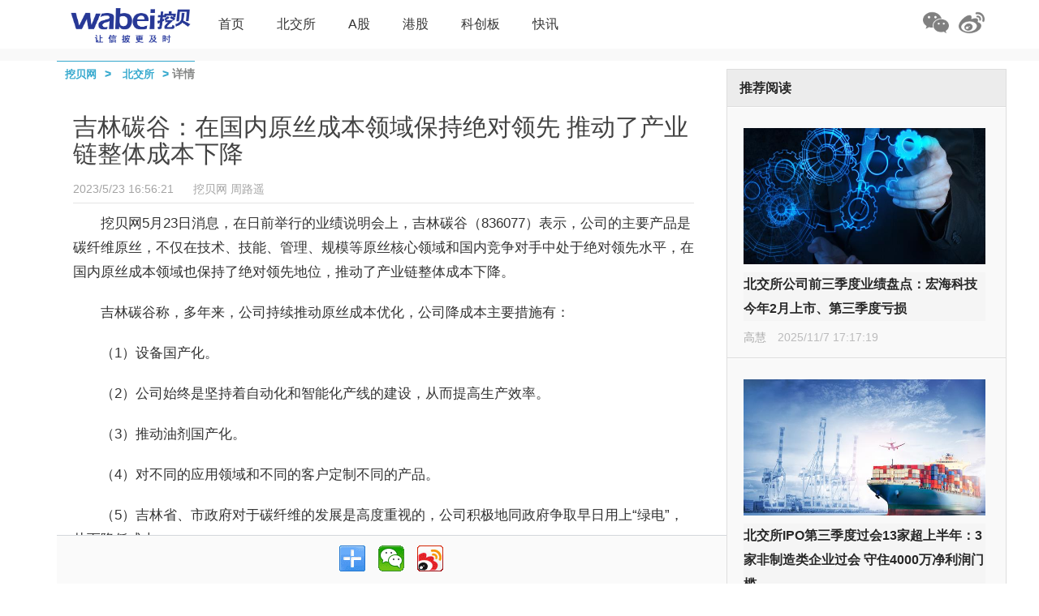

--- FILE ---
content_type: text/html; charset=utf-8
request_url: http://www.wabei.cn/Home/News/277194
body_size: 10614
content:
<!DOCTYPE html>
<html style="font-size:20px;">

<head>
    <meta charset="UTF-8">
    <title>吉林碳谷：在国内原丝成本领域保持绝对领先 推动了产业链整体成本下降</title>
    <meta name="keywords" content="A股,新三板,科创板,港股,IPO,上市公司,新三板研究院" />
    <meta name="description" content="是一家专注上市公司互联网信披的财经媒体，聚焦A股、新三板、科创板、港股等资本市场的信息传递。" />
    <link rel="shortcut icon" type="image/x-icon" href="https://files.wabei.cn/web/img/content/pageIcon.png" media="screen" />
    <!--integrity="sha384-BVYiiSIFeK1dGmJRAkycuHAHRg32OmUcww7on3RYdg4Va+PmSTsz/K68vbdEjh4u"-->
    <link rel="stylesheet" href="https://files.wabei.cn/bootstrap/bootstrap.min.css?math=2023041905" crossorigin="anonymous">
    <script src="https://files.wabei.cn/commen/Scripts/jquery-1.10.2.min.js"></script>
    <link href="/Content/css/index.css?math=20220106" rel="stylesheet" />
    <link rel="stylesheet" href="//at.alicdn.com/t/font_571153_lksm4xbdeb.css">
    <link href="/Content/page.css?math=20220106" rel="stylesheet" />
    <link href="/Content/css/about-us.css?math=20220106" rel="stylesheet" />
	<script async src="https://www.googletagmanager.com/gtag/js?id=G-RXCP63PGD2"></script>
	<script>
		window.dataLayer = window.dataLayer || [];
		function gtag(){dataLayer.push(arguments);}
		gtag('js', new Date());
		
		gtag('config', 'G-RXCP63PGD2');
	</script>
</head>
<body>
    <!--公共头部开始-->
    <header class="header">
        <div class="focusWeixin">
            <i class="closeFocus">×</i>
            <p>扫码关注微信公众号</p>
            <img src="https://files.wabei.cn/web/img/content/qr.png" />
        </div>
        <div>
            <h2>
                <a id="home_logo" href="/"><img src="https://files.wabei.cn/web/img/content/logo.png" alt="" style="height:45px;margin-left:30px" /></a>
            </h2>
            <div id="menuDiv">

                <ul id="menu">
                    <li >
                        <a href="/">首页</a>
                    </li>
                    <li >
                        <a href="/company">北交所</a>
                    </li>
                    <li >
                        <a href="/a">A股</a>
                    </li>
                    <li >
                        <a href="/hk">港股</a>
                    </li>

                    <li >
                        <a href="/kcb">科创板</a>
                    </li>
                    <li >
                        <a href="/kx">快讯</a>
                    </li>
                    
                    



                    
                </ul>
            </div>

            <span class="hidden-lg rightSlide rightSlide2"><i style="font-style: normal;font-size: 1.2rem;color: #333333;">></i></span>
            <div class="search-input hides">
                
                <i class="iconfont icon-delete"></i>
                <i class="iconfont icon-sousuo"></i>
                <button type="submit"></button>
            </div>
            <div class="share_type bdsharebuttonbox bdshare-button-style0-32" data-bd-bind="1539157354118">

                
                <a class="bds_tsina visible-lg-inline-block" data-cmd="tsina" title="分享到新浪微博 "></a>
                <a class="bds_weixin bds_weixin2 visible-lg-inline-block" title="关注微信公众号 "></a>
            </div>
        </div>
    </header>
    <div class="container body-content">
        

<head>
    <style type="text/css">
        .divCfo {
            height: 236px;
            background-color: #fafafa;
            padding: 22px;
            font-family: 'Microsoft YaHei';
        }

        .hl {
            float: left;
            width: calc(80% - 15px);
        }

        .cfoHead {
            font-size: 1rem;
            color: #333333;
            font-weight: 600;
        }

            .cfoHead span {
                font-size: 1rem;
                color: #337ab7;
                font-weight: 600;
            }

        .cfoContent {
            font-size: 0.85rem;
            color: #333333;
            margin-bottom: 36px;
            margin-top: 36px;
        }

        .hr {
            float: right;
            /*width: calc(20% - 5px);*/
            margin-left: .5rem;
            padding: 4px 0;
        }

            .hr img {
                width: 128px;
                height: 128px;
            }

        .wechar {
            font-size: 1rem;
            margin-bottom: 38px;
            width: 128px;
        }

            .wechar span {
                font-size: 1rem;
                color: #337ab7;
                font-weight: bold;
            }
    </style>
    <script type="text/javascript">
        $(function () {
            var stockCode = "";
            if (stockCode) {
                $.ajax({
                    url: "https://api.cfo.wabei.cn/sme/candidates/voting_simple_info?companyCode="+stockCode,  //调用AJAX方法"device_id":"2222","device_name":"华为mate10" ,4657760831832305034
                    type: "GET",
                    async: false,
                    dataType: "json",
                    contentType: "application/json",
                    success: function (data) {
                        var r = data.data
                        if (data.code === 0) {
                            if (r.valid == true) {
                                $("#cfoName").text(r.name);
                                $("#cfoScore").text(r.score);
                                $("#CfoVotesCount").text(r.votesCount);
                            } else {
                                 $(".divCfo").hide();
                            }
                         }else{
						    $(".divCfo").hide();
						 }
                    },
                    error: function (XMLHttpRequest, textStatus, errorThrown) {
                        $(".divCfo").hide();
                    }
                });
            } else {
                $(".divCfo").hide();
            }
            var classId = "1";
            switch(classId) {
                case "1":
                    $("#a_class").attr("href", "/company");
                    break;
                case "2":
                    $("#a_class").attr("href", "/a");
                    break;
                case "3":
                    $("#a_class").attr("href", "/hk");
                    break;
                case "4":
                    $("#a_class").attr("href", "/kx");
                    break;
                case "5":
                    $("#a_class").attr("href", "/indus");
                    break;
                case "6":
                    $("#a_class").attr("href", "/");
                    break;
                case "7":
                    $("#a_class").attr("href", "/ipo");
                    break;
                case "8":
                    $("#a_class").attr("href", "/zrz");
                    break;
                case "9":
                    $("#a_class").attr("href", "/zt");
                    break;
                case "10":
                    $("#a_class").attr("href", "/kcb");
                    break;
                default:
                    $("#a_class").attr("href", "/");
                    break;
            }
        })
    </script>
</head>
<!--主体内容开始-->
<div class="main">
    <section class="main_content clearfix">
        <div class="clearfix">
            <div class="leftContent xiangqing">
                <!--IPO标题开始-->
                <div class="part ipo-title">
                    <i></i>
                    <p>
                        <a href="/">挖贝网</a>>
                        <a href="" id="a_class">北交所</a>>
                        <i>详情</i>
                    </p>
                </div>
                <!--详情文章开始-->
                <div class="subject">
                    <h1>吉林碳谷：在国内原丝成本领域保持绝对领先 推动了产业链整体成本下降</h1>
                    <div class="attr"><span class="time">2023/5/23 16:56:21</span> &nbsp;&nbsp;&nbsp;&nbsp; <span class="source">挖贝网</span> <span class="author">周路遥</span></div>
                    <div class="subject-content">
                        <p style="text-indent: 2em; text-align: left;">挖贝网5月23日消息，在日前举行的业绩说明会上，吉林碳谷（836077）表示，公司的主要产品是碳纤维原丝，不仅在技术、技能、管理、规模等原丝核心领域和国内竞争对手中处于绝对领先水平，在国内原丝成本领域也保持了绝对领先地位，推动了产业链整体成本下降。</p><p style="text-indent: 2em; text-align: left;">吉林碳谷称，多年来，公司持续推动原丝成本优化，公司降成本主要措施有：</p><p style="text-indent: 2em; text-align: left;">（1）设备国产化。</p><p style="text-indent: 2em; text-align: left;">（2）公司始终是坚持着自动化和智能化产线的建设，从而提高生产效率。</p><p style="text-indent: 2em; text-align: left;">（3）推动油剂国产化。</p><p style="text-indent: 2em; text-align: left;">（4）对不同的应用领域和不同的客户定制不同的产品。</p><p style="text-indent: 2em; text-align: left;">（5）吉林省、市政府对于碳纤维的发展是高度重视的，公司积极地同政府争取早日用上“绿电”，从而降低成本。</p><p style="text-indent: 2em; text-align: left;">（6）公司通过优化工艺生产线，提升工艺技术，不断创新降低公司生产成本。</p><p style="text-indent: 2em; text-align: left;">以下为本次业绩说明会的主要内容：</p><p style="margin-left: 24px; text-indent: 2em; text-align: left;">1、 大丝束碳纤维降价对原丝均价有什么影响？</p><p style="text-indent: 2em; text-align: left;">回复：目前下游企业竞争激烈，将这种竞争也会影响上游的这种情况很正常， 也是一种市场规律。随着这个生产技术、加工技术不断创新，碳纤维产业链成本 与价格会持续的降低，但会有个底线。公司在碳纤维原丝大丝束领域占主导地位， 客户高度认可，专利技术也是最适合生产大丝束的，技术壁垒高，占有绝对优势。</p><p style="margin-left: 24px; text-indent: 2em; text-align: left;">2、 全系列产品都能稳定大规模生产的原因是什么？</p><p style="text-indent: 2em; text-align: left;">回复：公司的主要产品是碳纤维原丝，在技术、技能、管理、规模等原丝核 心领域和国内竞争对手中处于绝对领先水平。</p><p style="text-indent: 2em; text-align: left;">3、某些机构预测，未来两年大丝束扩产比较大，竞争或加剧，售价面临下 行压力，请问管理层是否对未来市场环境做过这类预判？</p><p style="text-indent: 2em; text-align: left;">回复：公司是高度关注整个行业及终端应用情况，对长期、短期情况会及时 制定相关应对方案。</p><p style="margin-left: 24px; text-indent: 2em; text-align: left;">4、 公司的成本控制措施有哪些？如何降低生产成本，提高盈利能力？</p><p style="text-indent: 2em; text-align: left;">回复：多年来，公司持续推动原丝成本优化，在国内原丝成本领域保持了绝 对领先地位，推动了产业链整体成本得下降。公司降成本主要措施有（1）设备国产化。（2）公司始终是坚持着自动化和 智能化产线的建设，从而提高生产效率。（3）推动油剂国产化。（4）对不同的 应用领域和不同的客户定制不同的产品。（5）吉林省、市政府对于碳纤维的发 展是高度重视的，公司积极地同政府争取早日用上“绿电”，从而降低成本。（6） 公司通过优化工艺生产线，提升工艺技术，不断创新降低公司生产成本。</p><p style="margin-left: 24px; text-indent: 2em; text-align: left;">5、 公司的销售渠道和分销网络是怎样的？有没有拓展计划？</p><p style="text-indent: 2em; text-align: left;">回复：公司销售碳纤维原丝，主要以直销方式进行销售。公司产品碳纤维原 丝属于技术含量较高的产品，产品进入客户供应链系统需要经过多轮自身技术、 生产销售论证和带量试验、客户生产线调试等多个环节，与客户的粘性较强，故 公司拥有优质稳定的客户，并在此基础上不断拓宽客户群体。</p><p style="margin-left: 24px; text-indent: 2em; text-align: left;">6、 公司的发展战略是什么？五年、十年规划有哪些具体内容？</p><p style="text-indent: 2em; text-align: left;">回复：未来几年，公司秉承着“大小丝束齐发展”，在碳纤维原丝领域实现 全牌号及全规格的发展方向，持续增强企业可持续发展能力，推动国内碳纤维产业链各领域的整合与合作，将自身竞争标杆定位于比肩国际一流公司，打造具有全球竞争力的世界一流碳纤维企业，为实现我国碳纤维领域高水平科技自立自强贡献更大力量、创造新的辉煌。</p><p style="margin-left: 24px; text-indent: 2em; text-align: left;">7、 公司在大丝束领域的竞争优势是什么？</p><p style="text-indent: 2em; text-align: left;">回复：公司作为国内碳纤维原丝的主要供应商，在碳纤维产业链上具有战略 地位，形成了较为稳固的技术、产品、成本与市场等方面的竞争优势。</p><p style="margin-left: 24px; text-indent: 2em; text-align: left;">8、 请问针对近期公司股价波动，公司将如何应对，是否影响公司定增？</p><p style="text-indent: 2em; text-align: left;">回复：公司定增已经取得证监会注册批复，后续进展公司将及时进行信息披 露，请关注公司公告。公司会高度关注公司的股价，积极与市场交流。</p><p style="margin-left: 24px; text-indent: 2em; text-align: left;">9、 公司的未来发展前景如何？有哪些风险和挑战需要面对？</p><p style="text-indent: 2em; text-align: left;">回复：未来几年，公司将秉承着“大小丝束齐发展”，在碳纤维原丝领域实 现全牌号及全规格的发展方向，持续增强企业可持续发展能力，推动国内碳纤维 产业链各领域的整合与合作，将自身竞争标杆定位于比肩国际一流公司，打造具 有全球竞争力的世界一流碳纤维企业，为实现我国碳纤维领域高水平科技自立自 强贡献更大力量、创造新的辉煌。公司面对的风险与挑战主要是未来参与国际竞 争，与国际一流公司竞争因资金、经验差距所导致相关风险。</p><p style="text-indent: 2em; text-align: left;">10、公司的产品品类有哪些？</p><p style="text-indent: 2em; text-align: left;">回复：公司产品覆盖了从碳纤维原丝小丝束到大丝束的全系列产品。</p><p style="margin-left: 30px; text-indent: 2em; text-align: left;">11、 请问公司产品成本距离腈纶还有多大差距。</p><p style="text-indent: 2em; text-align: left;">回复：公司通过多年的努力目前原丝成本较公司成立之初，有了大幅降低， 尤其是在大丝束领域具有绝对的成本优势，未来公司会在持续创新方面加大力 气，努力降低生产成本。</p><p style="margin-left: 30px; text-indent: 2em; text-align: left;">12、 请问公司上半年在手合同充足吗？产能利用率如何？</p><p style="text-indent: 2em; text-align: left;">回复：2023 年大中小丝束在手订单已经达到 10 万吨，根据历史数据，实际 销售量不会有大的波动。公司基本实现产销平衡。</p><p style="text-indent: 2em; text-align: left;">13、公司的毛利率从 2021 年的 40.7%下降到 23 年 Q1 的 36.2%，请问公司 毛利率往后是否还会继续下降，还是说能稳定在这个水平？</p><p style="text-indent: 2em; text-align: left;">回复：随着公司产能的释放，产品结构调整，毛利率会有所波动。公司大丝 束产能不断投放，大丝束产品销售占比不断提升，公司小丝束产品毛利率水平高于大丝束产品。</p><p style="text-indent: 2em; text-align: left;">14、公司对于管理团队及其核心人员的激励政策是怎么计划的？如何确保 团队的稳定性、积极性、创造性？</p><p style="text-indent: 2em; text-align: left;">回复：公司持续关注员工与管理层的激励，持续积极推动符合公司发展阶段、 符合国资与证券监管规定的相关激励约束措施的实施，请持续关注公司信息披 露，谢谢。</p><p style="margin-left: 30px; text-indent: 2em; text-align: left;">15、 定增价格是多少？</p><p style="text-indent: 2em; text-align: left;">回复：目前公司已经取得了证监会注册批复，公司会按照市场情况和资金需 求选择一个恰当的时机来启动发行，有利于公司发展，更好地推动公司市场价值 的不断提升，请持续关注公司信息披露。</p>
                    </div>
                </div>
                <div class="model-tags">
                            <a class="tag" onclick="javascript:void(0)" title="吉林碳谷">吉林碳谷</a>

                </div>
                <div class="model-share">
                    <dl class="model-share-inner">
                        <dt>分享到</dt>
                        <dd>
                            <a href="javascript:void(0)" title="分享到微信" class="item item-wx"><i class="icon-share icon-share-wx"></i></a>
                            <a href="javascript:void(0)" title="分享到微博" class="item item-wx"><i class="icon-share icon-share-wb"></i></a>
                        </dd>
                    </dl>
                    <div class="bdsharebuttonbox bdshare-button-style0-32" data-bd-bind="1539157354118">
                        <a href="#" class="bds_more" data-cmd="more"></a>
                        <a href="#" class="bds_weixin" data-cmd="weixin" title="分享到微信" style="background-position: 0 -1612px"></a>
                        <a href="#" class="bds_tsina" data-cmd="tsina" title="分享到新浪微博"></a>
                    </div>
                </div>
                

                <!--详情文章结束-->
                <div class="bottomContent xiangguan">
                    <p>相关阅读</p>
                    <ul class="clearfix">
                            <li>

                                <a href="/Home/News/350703">北交所股票一周涨幅榜：6股涨幅超20% 科马材料上涨371.27%</a>
                            </li>
                            <li>

                                <a href="/Home/News/350702">北交所股票一周成交量TOP50：流金科技、安达科技等6股周成交量超1亿股</a>
                            </li>
                            <li>

                                <a href="/Home/News/350700">中科仪北交所IPO过会：以真空技术之盾，守护中国半导体供应链自主安全</a>
                            </li>
                            <li>

                                <a href="/Home/News/350698">五新隧装获中信证券等23家机构调研：两家收购标的公司在手订单规模可观</a>
                            </li>
                            <li>

                                <a href="/Home/News/350669">华光源海：港产联动+多式联运协同+数字化赋能三大核心路径协同发力 承接政策红利 </a>
                            </li>
                            <li>

                                <a href="/Home/News/350667">恒兴股份IPO：财信证券保荐承销费约达3941万，保代冯海轩13年未保荐IPO，保代肖陆平无保荐经验</a>
                            </li>
                            <li>

                                <a href="/Home/News/350649">北交所首份2025年业绩预告出炉！林泰新材预计去年盈利超1.33亿元，同比增幅超64.48%</a>
                            </li>
                            <li>

                                <a href="/Home/News/350643">2025年我国货物贸易进出口总值超45万亿元 华光源海运力升级+数字化建设双驱动</a>
                            </li>
                            <li>

                                <a href="/Home/News/350627">维琪科技北交所IPO：国信证券保代楼瑜保荐上市企业近两年利润下滑75%，保代郑桂斌无保荐经验</a>
                            </li>
                            <li>

                                <a href="/Home/News/350590">华光源海上市三年高度重视市值管理：每年都有具体措施 去年实控人第二次延长限售</a>
                            </li>
                    </ul>
                </div>
            </div>
            <div class="rightContent visible-lg">
                <!--推荐阅读-->
                <div class="part tuijian">
                    <i></i>
                    <p>推荐阅读</p>
                    <ul>
                            <li>

                                    <a href="/Home/News/349397" target="_blank">
                                        <img src="https://files.wabei.cn/web/img//Files/bce815bb-d1c8-42c5-92bc-61e97a73abfa/605x300.jpg" alt="" />
                                    </a>
                                <a href="/Home/News/349397" target="_blank"><p class="news-title">北交所公司前三季度业绩盘点：宏海科技今年2月上市、第三季度亏损</p></a>
                                <a href="/Home/News/349397" target="_blank">
                                    <span class="author">高慧</span>
                                    <span class="title-time">2025/11/7 17:17:19</span>
                                </a>
                            </li>
                            <li>

                                    <a href="/Home/News/348705" target="_blank">
                                        <img src="https://files.wabei.cn/web/img//Files/9e835a86-47ae-4fa1-9294-c9d3b78c2e30/605x300.jpg" alt="" />
                                    </a>
                                <a href="/Home/News/348705" target="_blank"><p class="news-title">北交所IPO第三季度过会13家超上半年：3家非制造类企业过会 守住4000万净利润门槛</p></a>
                                <a href="/Home/News/348705" target="_blank">
                                    <span class="author">高慧</span>
                                    <span class="title-time">2025/10/10 19:43:24</span>
                                </a>
                            </li>
                            <li>

                                    <a href="/Home/News/346995" target="_blank">
                                        <img src="https://files.wabei.cn/web/img//Files/5227767a-3c74-40f5-a25d-2f6d9bdc6955/605x300.jpg" alt="" />
                                    </a>
                                <a href="/Home/News/346995" target="_blank"><p class="news-title">北交所6月新受理企业净利润均值9566万元：3家为批发零售企业 大券商成为保荐主力军</p></a>
                                <a href="/Home/News/346995" target="_blank">
                                    <span class="author">高慧</span>
                                    <span class="title-time">2025/7/7 19:26:28</span>
                                </a>
                            </li>
                    </ul>
                </div>

                <!--快讯-->
                <div class="part kuaixun">
                    <i></i>
                    <p>
                        <span>
                            快讯
                        </span>
                        <a href="/kx">更多</a>
                    </p>
                    <ul>
                            <li>

                                <i class="dot"></i>
                                <span class="time">07-09 13:16</span>
                                <span class="sep">|</span>
                                <a href="/Home/News/347029" target="_blank">三重焕新，启航未来——Pivotal中文品牌发布暨乔迁新址、新官网上线</a>
                            </li>
                            <li>

                                <i class="dot"></i>
                                <span class="time">04-10 11:21</span>
                                <span class="sep">|</span>
                                <a href="/Home/News/344939" target="_blank">为“首发经济”注入创新动力，CMEF见证宽腾医学影像技术革新</a>
                            </li>
                            <li>

                                <i class="dot"></i>
                                <span class="time">02-20 18:53</span>
                                <span class="sep">|</span>
                                <a href="/Home/News/343348" target="_blank">手机也要上HBM芯片？三星计划推出移动版HBM，预计首款产品2028年上市</a>
                            </li>
                            <li>

                                <i class="dot"></i>
                                <span class="time">12-30 16:40</span>
                                <span class="sep">|</span>
                                <a href="/Home/News/342622" target="_blank">国产首款DDR5内存问世！价格战开启，复制长江存储击败三星路径！</a>
                            </li>
                            <li>

                                <i class="dot"></i>
                                <span class="time">12-30 16:36</span>
                                <span class="sep">|</span>
                                <a href="/Home/News/342620" target="_blank">华为手机回归第一年：全年销量或超4000万台 有望凭借Mate 70在高端市场击败苹果 </a>
                            </li>
                            <li>

                                <i class="dot"></i>
                                <span class="time">11-26 18:19</span>
                                <span class="sep">|</span>
                                <a href="/Home/News/342091" target="_blank">众兴菌业拟与涟水县人民政府签订《招商引资合同书》 拟投资设立涟水食用菌产业园项目</a>
                            </li>
                            <li>

                                <i class="dot"></i>
                                <span class="time">11-26 18:16</span>
                                <span class="sep">|</span>
                                <a href="/Home/News/342090" target="_blank">美芝股份中选vivo全球AI研发中心-精装工程采购项目（标段二）</a>
                            </li>
                            <li>

                                <i class="dot"></i>
                                <span class="time">11-26 18:14</span>
                                <span class="sep">|</span>
                                <a href="/Home/News/342089" target="_blank">健之佳拟用不超1亿回购公司股份 维护公司价值及股东权益</a>
                            </li>
                            <li>

                                <i class="dot"></i>
                                <span class="time">11-26 09:53</span>
                                <span class="sep">|</span>
                                <a href="/Home/News/342081" target="_blank">格灵深瞳收购深圳市国科亿道科技有限公司部分股权并增资5000万</a>
                            </li>
                            <li>

                                <i class="dot"></i>
                                <span class="time">11-26 09:37</span>
                                <span class="sep">|</span>
                                <a href="/Home/News/342080" target="_blank">炜冈科技拟以1.49亿购买衡所华威9.33%股权 华海诚科拟发行可转债收购炜冈科技所持衡所华威股权</a>
                            </li>
                    </ul>
                </div>
                <!--专题-->
                <div class="part zhuanti">
                    <i></i>
                    <p>
                        <span>
                            专题
                        </span>
                        <a href="/zt">更多</a>
                    </p>
                    <ul>
                            <li>

                                <a href="https://www.wabei.cn/zt/2024/" target="_blank">金阳对话          </a>
                            </li>
                            <li>

                                <a href="http://www.wabei.cn/zt/2023/" target="_blank">第七届挖贝北交所&#183;新三板领军企业年会</a>
                            </li>
                    </ul>
                </div>
            </div>
        </div>
        <input type="hidden" id="hid_desc" value="吉林碳谷表示，公司的主要产品是碳纤维原丝不仅在技术、技能、管理、规模等原丝核心领域和国内竞争对手中处于绝对领先水平，在国内原丝成本领域也保持了绝对领先地位，推动了产业链整体成本下降。" />
        <!--相关阅读开始-->
        <!--相关阅读结束-->
    </section>
</div>

    </div>
    <!--跳转页面-->
    <div class="modal fade" id="myModal" tabindex="-1" role="dialog" aria-labelledby="myModalLabel">
        <div class="modal-dialog" role="document">
            <div class="modal-content">
                <div class="modal-body" id="modal-body">
                    <span style="color:black">将在<span id="totalSecond">3</span>秒后回到首页</span>
                </div>

            </div>
        </div>
    </div>
    <!--公共底部-->
    <footer class="footer footer-index ">
        <div class="footer-top ">
            <div class="wrapper ">
                <dl>
                    <dt>友情链接</dt>
                </dl>
                <p class="align-justify ">
                    <a href="http://finance.ce.cn/ " target="_blank ">中国经济网</a>
                    <a href="http://www.eastmoney.com/ " target="_blank ">东方财富网</a>
                    <a href="http://tech.sina.com.cn/internet/ " target="_blank ">新浪科技</a>
                    <a href="http://fortune.chinanews.com/ " target="_blank ">中新网金融</a>
                    <a href="http://www.xinhuanet.com/it/index.htm " target="_blank ">新华IT</a>
                    <a href="http://it.people.com.cn/GB/index.html " target="_blank ">人民IT</a>
                    <a href="http://www.ebrun.com/ " target="_blank ">亿邦动力</a>
                    <a href="http://www.kejixun.com/ " target="_blank ">科技讯</a>
                    <a href="http://digi.163.com/ " target="_blank ">网易数码</a>
                    
                </p>
            </div>
        </div>
        <div class="footer-common ">
            <div class="wrapper ">
                <p>
                    <a href="/Home/Aboutus">关于我们</a><i class="sep ">┊</i>
                    <a href="/Home/Contacts">联系我们</a><i class="sep ">┊</i>
                    <a href="/Home/Links">友情链接</a><i class="sep ">┊</i>
                    <a href="/Home/Joinus">加入我们</a><i class="sep ">┊</i>
                    <!--<a href="http://info.wabei.cn/ ">新三板公告</a><i class="sep ">┊</i>-->
                    <a href="/roll/index.html">实时更新</a><i class="sep ">┊</i>
                    <a href="/roll/index.html">原创报道</a>
                </p>
                <p>WaBei.CN &#169; 2007-2026 <a href="https://beian.miit.gov.cn/#/Integrated/index" target="_blank">京ICP备11034405号-2</a> 京公网安备110105010276 </p>
                <p>挖贝网专注于新三板、A股和港股报道</p>
            </div>
        </div>
    </footer>
    <!--公共回到顶部效果-->
    <div id="go-top-root ">
        <div class="ant-back-top ">
            <div class="ant-back-top-content " style="display:none; ">
                <i class="iconfont icon-ictotop ">
                </i>
            </div>
        </div>
    </div>
    <!--integrity="sha384-Tc5IQib027qvyjSMfHjOMaLkfuWVxZxUPnCJA7l2mCWNIpG9mGCD8wGNIcPD7Txa"-->
    <script type="text/javascript" src="https://res2.wx.qq.com/open/js/jweixin-1.4.0.js"></script>
    <script src="https://files.wabei.cn/bootstrap/bootstrap.min.js?math=2023041905" crossorigin="anonymous"></script>
    <script src="/Scripts/commen.js?math=20220106"></script>
    <script src="https://files.wabei.cn/web/js/jquery.pjax.js"></script>
    <script src="https://files.wabei.cn/web/js/jquery.bxslider.min.js"></script>
    <script type="text/javascript">
        $(function () {
            var nextText = $("#menu li.active").next().find("a").text();
            var nextUrl = $("#menu li.active").next().find("a").attr("href");
            $("#t-next").addClass(nextUrl);
            $("#t-next span").text(nextText);
            if ($("#menu li.active").find("a").text() == "产业") {
                $("#t-next").addClass($("#menu li").first().find("a").attr("href"));
                $("#t-next span").text($("#menu li").first().find("a").text());
            }
            if ($("#menu li.active").find("a").length == 0) {
                $(".pjax-switch").hide();
            } else {
                if ($("#menu li.active").find("a").text() == "首页") {
                    $("#t-prev").addClass($("#menu li").last().find("a").attr("href"));
                    $("#t-prev span").text($("#menu li").last().find("a").text());
                } else {
                    $("#t-prev").addClass($("#menu li.active").prev().find("a").attr("href"));
                    $("#t-prev span").text($("#menu li.active").prev().find("a").text());
                }
            }
            
        });
        var second = parseInt($("#totalSecond").text());
        function redirect() {
            if (second < 1) {
                window.location.href = $("#home_logo").attr("href");
                window.clearInterval(t1);
            } else {
                $("#totalSecond").text(second - 1);
                second = parseInt($("#totalSecond").text());
            }
        }

    </script>	
</body>
</html>


--- FILE ---
content_type: text/css
request_url: http://www.wabei.cn/Content/css/index.css?math=20220106
body_size: 43240
content:
* {
	margin: 0px;
	padding: 0px;
	font-family: "Microsoft YaHei", "PingFang SC", "Helvetica Neue", "Helvetica", "Arial", "Hiragino Sans GB", "WenQuanYi Micro Hei", sans-serif !important;
}

body {
	color: #333;
	font-size: .7rem;
}

ul,
li,
ol {
	list-style: none;
}

h4 {
	font-size: .9rem;
}

#part2,
#part3,
#part4,
#part5 {
	display: none;
}

p,
h1,
h2,
h3,
h4,
h5 {
	margin: 0px;
	padding: 0px;
}

.width50 {
	width: 50%;
}

.color999 {
	color: #919191;
}

.green {
	color: #007900;
	margin-left: .5rem;
}

.red {
	color: #f20000;
	margin-left: .5rem;
}


/*a,
a:hover,
a:active,a:link,a:visited{
	text-decoration: none;
	color: #333;
}*/

a:link,
a:visited {
	color: #333333;
	text-decoration: none
}

.time-line h3:hover,
.sidebar-model-ranklist .list li a:hover {
	color: #273896;
}

.hot-news p>a {
	color: #808080;
	overflow: hidden;
	text-overflow: ellipsis;
	display: -webkit-box;
	-webkit-line-clamp: 3;
	-webkit-box-orient: vertical;
	/*display: block;
	position: relative;
	line-height: 1.4em;
	max-height: 3rem;
	overflow: hidden;*/
}

/*.hot-news p>a::after {
	content: "...";
	font-weight: bold;
	position: absolute;
	top: 1.8rem;
	right: -1px;
}*/

a:hover {
	color: #273896 !important;
	text-decoration: none
}

.fl {
	float: left;
}

.fr {
	float: right;
}

input,
button {
	outline: none;
}

.iconfont {
	font-size: .8rem !important;
}

.shows {
	display: inline-block;
}

.hides {
	display: none;
}

.content {
	overflow: hidden;
}

header h2 {
	margin: 0px;
	padding: 0px;
}

header h2,
header h2 img,
header ul {
	height: 3rem;
	line-height: 3rem;
}

header h2 img {
	height: 2.5rem;
}

header ul {
	margin-bottom: 0px;
	margin-left: 2.5rem;
}

header ul li {
	float: left;
}

header ul,
header h2 {
	display: inline-block;
	vertical-align: middle;
}

header ul li.active a {
	border-bottom: 2px solid #c1252b;
}

header ul li a {
	display: inline-block;
	padding: 0 1rem;
	color: #282828;
	font-size: .8rem;
	height: 3rem;
	line-height: 3rem;
}

header ul li a:hover {
	color: #273896;
}

.share_type {
	display: inline;
	float: right;
	height: 2rem;
	line-height: 3rem;
	vertical-align: baseline;
}

.share_type i {
	font-size: 1.6rem !important;
	cursor: pointer;
	color: #808080;
}

.share_type i.lines {
	cursor: default;
	display: inline-block;
	width: 1px;
	height: 24px;
	background-color: #808080;
	margin: 0 .4rem
}

.share_type i.icon-weibo,
.share_type i.icon-weixin {
	position: absolute;
	left: 0;
	width: 100%;
	display: inline;
}

.header .search-input {
	position: relative;
	height: 1.85rem;
	width: 50%;
	margin-left: 3.5rem;
	vertical-align: bottom;
	margin-bottom: .5rem;
}

.header .search-input input {
	padding: .25rem 2rem .25rem 2rem;
	width: 100%;
	height: 1.85rem;
	border: 1px solid #f9f9f9;
	border-radius: 0.15rem;
	color: #999090;
	font-size: 0.8rem;
}

.header .search-input .iconfont {
	position: absolute;
}

.header .search-input .icon-delete {
	top: 0.5rem;
	right: 1rem;
	cursor: pointer;
}

.header .search-input .icon-sousuo {
	position: absolute;
	top: 0rem;
	font-size: 1.3rem !important;
	left: .5rem;
}

.part,
.sidebar-model-ranklist {
	position: relative;
	font-size: .7rem;
	background-color: #fff;
}

.sidebar-model-ranklist {
	border-left: 1px solid #dedede;
}

.part.tuijian ul>li p {
	border-bottom: none;
	height: auto;
	line-height: 1.5rem;
	word-break: break-all;
	word-wrap: break-word;
	margin-right: 0rem;
	margin-left: 0rem;
	background-color: #f5f5f5;
}

.part.tuijian ul>li p:hover,
.part.tuijian ul>li:hover p {
	background-color: #ffffff;
}

.part p,
.model-title {
	height: 2.3rem;
	line-height: 2.3rem;
	/*margin-top:.8rem;*/
	font-size: .8rem;
	overflow: hidden;
	background-color: #ececec;
	border-bottom: 1px solid #dfdfdf;
}

.model-title h3 {
	font-size: .8rem;
}

.part p>span,
.model-title h3 {
	display: inline-block;
	height: 2.3rem;
	line-height: 2.3rem;
	padding: 0 .5rem;
	/*border-top: 1px solid #36a9ce;*/
	font-size: 16px;
	padding-left: 15px;
	font-weight: 700;
	float: left;
	color: #282828;
	text-shadow: 0 1px 1px #fff;
}


/*.part.tuijian p{
				display: block;
				padding-left: 15px;
				font-weight: 700;
				float: left;
				color: #282828;
				text-shadow: 0 1px 1px #fff;
			}*/

.model-title h3 {
	margin-top: 0rem;
}

.part p>a {
	color: #333;
	float: right;
	cursor: pointer;
	padding: 0 10px;
	font-size: 13px;
}

.part.ipo-title>i {
	position: absolute;
	/*width: 55px;*/
	height: 1px;
	background-color: #36a9ce;
}

.part li {
	/*position: relative;
			line-height: 1.2rem;
			margin-bottom: 8px;
			color: #666;
			margin-bottom: .8rem;
			padding-left: .5rem;*/
	background-color: #f9f9f9;
	padding: 15px 20px;
	border-top: 1px solid #fff;
	border-bottom: 1px solid #dcdcdc;
}

.part li:hover {
	background-color: #fff;
}

.part.tuijian li a {
	display: block;
}

.part li a {
	list-style: 1rem;
	font-size: 14px;
	/*display: block;*/
	color: #333;
	padding-right: 5px;
	padding-top: .5rem;
}

.part li a:hover {
	color: #273896;
}

.part li span {
	color: #aaa;
}

.rightContent .part.kuaixun ul {
	margin-right: 5px;
	margin-left: 1px;
}

.kuaixun li {
	position: relative;
	list-style: none;
	/*margin-bottom: 1rem;*/
	height: auto;
	background-color: #fff !important;
	border-bottom: none !important;
	padding-left: calc(.7rem - 1px) !important;
	padding: 0.5rem 0;
}

.kuaixun ul {
	border-left: 1px solid #f0f0f0;
	margin-left: .3rem;
}

.kuaixun .dot {
	width: .5rem;
	height: .5rem;
	background: #fff;
	border: 1px solid #e0e0e0;
	border-radius: 50%;
	position: absolute;
	top: 0.8rem;
	left: -0.23rem;
}


/*.model-title {
	font-size: .9rem;
	line-height: 1;
	margin-bottom: 20px;
	border-left: 4px solid #f9f9f9;
	padding-left: .9rem;
	color: #2899e4;
	border-left-color: #2899e4;
}

.model-title h3 {
	font-size: .9rem;
	font-weight: normal;
	height: 20px;
	line-height: 20px;
}*/

.news .list {
	font-size: .7rem;
}

.page-list .g-2-1 {
	margin-bottom: 50px;
}

.section-news-list .item-subject {
	padding-top: 23px;
	padding-bottom: 23px;
	border-top: 1px solid #e5e5e5;
}

.section-news-list .item-subject .img {
	float: left;
	margin-right: 23px;
	height: auto;
	overflow: hidden;
}

.section-news-list .item-subject .img img {
	display: block;
	width: 4rem;
}

.section-news-list .item-subject .title a {
	font-size: 1rem;
	line-height: 1;
}

.section-news-list .item-subject .desc {
	font-size: .7rem;
	margin-top: 1rem;
	line-height: 1.1rem;
	color: #878787;
}

.section-news-list .item-subject .attr {
	margin-top: 20px;
}

.section-news-list .item-subject .attr .attr-time {
	color: #0048a7;
	margin-right: 8px;
}

.section-news-list .item-subject .attr .attr-author {
	margin-right: 8px;
}

.section-news-list .item-subject .attr .tag {
	margin-right: 8px;
}

.section-news-list .first {
	border-top: none;
}

.section-news-list-loading a {
	border: 1px solid #f0f0f0;
	display: block;
	height: 58px;
	line-height: 58px;
	text-align: center;
	font-size: .8rem;
	color: #c0c0c0;
}

.section-news-list-loading a:hover {
	border-color: #ccc;
	color: #666;
}

.section-special-category-list h3 {
	line-height: 50px;
	font-size: .8rem;
}

.section-special-category-list ul {
	font-size: 14px;
	line-height: 31px;
	padding-left: 15px;
	border-bottom: 1px solid #e5e5e5;
	padding-bottom: 10px;
	margin-bottom: 10px;
}

.section-special-category-list ul a {
	margin-left: 10px;
}

.page-special-list .item-subject .attr-time {
	font-weight: normal;
}

.sidebar-model {
	margin-bottom: 20px;
}

.sidebar-model .model-title {
	font-size: .9rem;
	line-height: 1;
	margin-bottom: 20px;
	border-left: 4px solid #f9f9f9;
	padding-left: .9rem;
}

.sidebar-model .model-title h3 {
	font-weight: normal;
}

.sidebar-model-timeline {
	font-size: 14px;
}

.sidebar-model-timeline .model-title {
	color: #2899e4;
	border-left-color: #2899e4;
	margin-bottom: 10px;
}

.sidebar-model-timeline .model-content {
	border: 1px solid #e5e5e5;
	*height: 1%;
}

.sidebar-model-timeline .model-content-bar {
	padding-top: 25px;
	padding-bottom: 15px;
	margin-bottom: 20px;
	margin-left: 20px;
	line-height: 20px;
	border-bottom: 1px solid #e5e5e5;
	color: #2899e4;
	font-size: 12px;
}

.sidebar-model-timeline .model-content-bar .refresh-handle {
	display: inline;
	cursor: pointer;
}

.mCSB_scrollTools .mCSB_draggerRail {
	background-color: #fff !important;
}

.mCSB_scrollTools .mCSB_dragger .mCSB_dragger_bar {
	background-color: #ddd !important;
}

.sidebar-model-timeline .model-content-bar .icon-refresh {
	display: block;
	float: left;
	width: 12px;
	height: 12px;
	margin-top: 4px;
	margin-right: 6px;
	background: url(../images/icon-refresh.png) no-repeat 0 0;
}

.sidebar-model-timeline .model-content-bar .icon-refresh {
	display: block;
	float: left;
	width: 12px;
	height: 12px;
	margin-top: 4px;
	margin-right: 6px;
	background: url("../images/icon-refresh.png") no-repeat 0 0;
}

.sidebar-model-timeline .model-content-bar .sep {
	margin: 0 .9rem;
}

.sidebar-model-timeline .model-content-bar .more {
	color: #2899e4;
}

.sidebar-model-timeline .list-scroll {
	height: 390px;
	overflow: hidden;
}

.sidebar-model-timeline .list {
	margin-left: 20px;
	border-left: 1px solid #f0f0f0;
}

.sidebar-model-timeline .list li {
	line-height: 23px;
	padding-left: 23px;
	margin-bottom: 20px;
	position: relative;
}

.sidebar-model-timeline .list .dot {
	width: 8px;
	height: 8px;
	background: #2899e4;
	border-radius: 50%;
	position: absolute;
	top: 8px;
	left: -5px;
}

.sidebar-model-timeline .list .time {
	color: #2899e4;
}

.sidebar-model-timeline .list .sep {
	margin: 0 10px;
}

.sidebar-model-ranklist .model-title {
	color: #2899e4;
	border-left-color: #2899e4;
}

.sidebar-model-ranklist .list {
	font-size: 14px;
	margin-bottom: 0px;
}

.sidebar-model-ranklist .list li {
	border-bottom: 1px solid #dcdcdc;
	height: 36px;
	line-height: 36px;
	padding: 2px 14px;
	display: block;
	background-color: #f9f9f9;
}

.sidebar-model-ranklist .list li:hover {
	background-color: #fff;
}

.sidebar-model-ranklist .list li:last-child {
	border-bottom: none;
}

.sidebar-model-ranklist .list li a {
	color: #000;
	font-size: 13px;
	display: block;
	padding-right: 5px;
	overflow: hidden;
	text-overflow: ellipsis;
	white-space: nowrap;
}

.sidebar-model-ranklist .list .num {
	float: left;
	width: 25px;
	height: 25px;
	margin-right: 9px;
	font-style: normal;
	text-align: center;
	color: #000;
}

.sidebar-model-tags .model-title {
	color: #ff8702;
	border-left-color: #ff8702;
}

.sidebar-model-tags .model-content {
	font-size: 14px;
}

.sidebar-model-tags .model-content a {
	display: block;
	float: left;
	padding: 0 5px;
	line-height: 26px;
	white-space: nowrap;
	margin-right: 10px;
	margin-bottom: 10px;
	color: #fff;
}

.sidebar-model-tags .model-content .s1 {
	background-color: #ff8705;
}

.sidebar-model-tags .model-content .s2 {
	background-color: #79c9ff;
}

.sidebar-model-tags .model-content .s3 {
	background-color: #c6c6c6;
}

.sidebar-model-qr .model-title {
	color: #a3d72f;
	border-left-color: #a3d72f;
}


/*ÃƒÆ’Ã†â€™Ãƒâ€šÃ‚Â¥ÃƒÆ’Ã¢â‚¬Â¹ÃƒÂ¢Ã¢â€šÂ¬Ã‚Â ÃƒÆ’Ã‚Â¢ÃƒÂ¢Ã¢â‚¬Å¡Ã‚Â¬Ãƒâ€šÃ‚Â ÃƒÆ’Ã†â€™Ãƒâ€šÃ‚Â¤ÃƒÆ’Ã¢â‚¬Å¡Ãƒâ€šÃ‚ÂºÃƒÆ’Ã¢â‚¬Å¡Ãƒâ€šÃ‚Â«ÃƒÆ’Ã†â€™Ãƒâ€šÃ‚Â¦ÃƒÆ’Ã¢â‚¬Å¡Ãƒâ€šÃ‚Â ÃƒÆ’Ã¢â‚¬Å¡Ãƒâ€šÃ‚Â·ÃƒÆ’Ã†â€™Ãƒâ€šÃ‚Â¥ÃƒÆ’Ã¢â‚¬Å¡Ãƒâ€šÃ‚Â¼ÃƒÆ’Ã¢â‚¬Å¡Ãƒâ€šÃ‚ÂÃƒÆ’Ã†â€™Ãƒâ€šÃ‚Â§ÃƒÆ’Ã¢â‚¬Å¡Ãƒâ€šÃ‚Â»ÃƒÆ’Ã‚Â¢ÃƒÂ¢Ã¢â‚¬Å¡Ã‚Â¬Ãƒâ€¦Ã¢â‚¬Å“ÃƒÆ’Ã†â€™Ãƒâ€šÃ‚Â¦ÃƒÆ’Ã¢â‚¬Å¡Ãƒâ€šÃ‚ÂÃƒÆ’Ã¢â‚¬Â¦Ãƒâ€šÃ‚Â¸*/


/*	/*	/*	/*	/*
				.subject {
					margin-top: 1.5rem;
				}
				*/

.subject h1 {
	font-size: 1.5rem;
	color: #434343;
	padding: 1rem 0;
}

.subject .attr {
	line-height: 1;
	padding-bottom: .5rem;
	border-bottom: 1px solid #e5e5e5;
	color: #a4a4a4;
	font-size: .7rem;
	margin-bottom: .5rem;
}

.subject p {
	font-size: 0.85rem;
	line-height: 1.8;
	/*  text-indent: 2em;*/
	margin-bottom: 1rem;
}

.subject .subject-content a {
	color: #2899e4;
}

.subject .subject-content img {
	max-width: 100%;
	height: auto;
	margin-left: -2em;
    display: block;
    margin: 0 auto;
}

.subject .subject-content table {
	width: 100%;
}

.model-share {
	width: 100%;
	height: 3rem;
	text-align: center;
	line-height: 3rem;
	margin: 1rem auto 0;
	position: relative;
	/*border-top: 1px solid #f9f9f9;*/
	background-color: #fafafa;
}

.model-share .bdsharebuttonbox {
	text-align: center;
	height: 3.5rem;
	line-height: 3.5rem;
}

.model-share-inner {
	display: none;
	padding-top: 20px;
	float: right;
	line-height: 28px;
	color: #7a7a7a;
}

.model-share .model-share-inner dt {
	padding-right: 5px;
}

.model-share .model-share-inner dt,
.model-share .model-share-inner dd {
	display: inline;
}

.model-share .icon-share {
	display: inline-block;
	width: 28px;
	height: 28px;
	background: url("../images/icon-share.png") no-repeat 0 0;
	opacity: .8;
	vertical-align: middle;
	margin-left: 3px;
}

.model-share .icon-share:hover {
	opacity: 1;
}

.model-share .icon-share-wb {
	background: url("../images/icon-share.png") no-repeat -38px 0;
}

.model-share .icon-share {
	*display: inline;
}

.model-tags .tag {
	display: inline-block;
	height: 1.7rem;
	line-height: 1.7rem;
	white-space: nowrap;
	margin-right: .5rem;
	border-radius: 3px;
}

.model-tags .tag:hover {
	color: #ef7d36;
	border-color: #ef7d36;
	text-decoration: none;
}

.model-recomments-title {
	margin-top: 50px;
	height: 40px;
}

.model-recomments-title h3 {
	font-size: .9rem;
}

.model-link-news {
	height: 40px;
}

.model-link-news a {
	font-size: 12px;
	color: #898989;
	display: block;
}

.model-link-news .prev {
	float: left;
}

.model-link-news .next {
	float: right;
	width: 380px;
}

.model-recomments-list {
	*zoom: 1;
	overflow: hidden;
}

.model-recomments-list ul {
	float: right;
	width: 360px;
}

.model-recomments-list .left {
	float: left;
}

.model-recomments-list li {
	font-size: 14px;
	line-height: 32px;
	color: #898989;
	height: 32px;
	overflow: hidden;
	white-space: nowrap;
	text-overflow: ellipsis;
}

.model-recomments-list li a {
	color: #898989;
	padding-left: 10px;
}

.model-comments {
	margin-top: 20px;
}

.model-comments #SOHUCS #SOHU_MAIN .section-title-w .join-wrap-w .wrap-name-w {
	font-weight: bold;
	font-size: .9rem;
	padding-right: 8px;
}

.subject {
	padding: 0 1rem;
}

.bdshare-button-style0-32 a {
	float: inherit !important;
	display: inline-block;
	margin: .6rem .6rem .3rem 0 !important;
}

.model-share.fixed {
	position: fixed;
	bottom: 0;
	width: 835px;
	border-top: 1px solid #d3d7db;
}

.xiangqingMain .main_content {
	width: 1170px;
	margin: 0 auto;
}

.xiangqingMain .subject {
	background-color: #f9f9f9;
}


/*ÃƒÆ’Ã†â€™Ãƒâ€šÃ‚Â¨ÃƒÆ’Ã¢â‚¬Å¡Ãƒâ€šÃ‚Â½ÃƒÆ’Ã¢â‚¬Å¡Ãƒâ€šÃ‚Â®ÃƒÆ’Ã†â€™Ãƒâ€šÃ‚Â¦ÃƒÆ’Ã‚Â¢ÃƒÂ¢Ã¢â‚¬Å¡Ã‚Â¬ÃƒÂ¢Ã¢â‚¬Å¾Ã‚Â¢ÃƒÆ’Ã¢â‚¬Å¡Ãƒâ€šÃ‚Â­ÃƒÆ’Ã†â€™Ãƒâ€šÃ‚Â¥ÃƒÆ’Ã‚Â¢ÃƒÂ¢Ã¢â‚¬Å¡Ã‚Â¬Ãƒâ€šÃ‚ÂºÃƒÆ’Ã¢â‚¬Å¡Ãƒâ€šÃ‚Â¾ÃƒÆ’Ã†â€™Ãƒâ€šÃ‚Â¦ÃƒÆ’Ã¢â‚¬Å¡Ãƒâ€šÃ‚Â ÃƒÆ’Ã¢â‚¬Å¡Ãƒâ€šÃ‚Â·ÃƒÆ’Ã†â€™Ãƒâ€šÃ‚Â¥ÃƒÆ’Ã¢â‚¬Å¡Ãƒâ€šÃ‚Â¼ÃƒÆ’Ã¢â‚¬Å¡Ãƒâ€šÃ‚ÂÃƒÆ’Ã†â€™Ãƒâ€šÃ‚Â¥ÃƒÆ’Ã¢â‚¬Å¡Ãƒâ€šÃ‚Â¼ÃƒÆ’Ã‚Â¢ÃƒÂ¢Ã¢â€šÂ¬Ã…Â¡Ãƒâ€šÃ‚Â¬ÃƒÆ’Ã†â€™Ãƒâ€šÃ‚Â¥ÃƒÆ’Ã¢â‚¬Å¡Ãƒâ€šÃ‚Â§ÃƒÆ’Ã‚Â¢ÃƒÂ¢Ã¢â‚¬Å¡Ã‚Â¬Ãƒâ€šÃ‚Â¹*/

#crousel {
	margin-bottom: 0.5rem;
}

.columns-top {
	background: #141414;
	border-bottom: 1px solid #dedede;
	height: 15rem;
	overflow: hidden
}

.columns-top .bx-wrapper {
	/*padding: 0 5.75rem 0 5.75rem;*/
	padding: 0 2.9rem 0 2.9rem;
	position: relative;
	height: 15rem;
}

.columns-top .bx-controls-direction a {
	-webkit-transition: all .2s;
	-o-transition: all .2s;
	transition: all .2s;
	-moz-transition: all .2s;
	position: absolute;
	top: 0;
	width: 2.9rem;
	/*width: 5.75rem;*/
	background: rgba(0, 0, 0, .5);
	height: 15rem;
	text-align: center;
	font: 700 2.5rem/15rem leeter;
	color: #222;
	line-height: 15rem;
}

.bx-viewport {
	height: 15rem !important;
	overflow: visible !important;
}

.ie7 .columns-top .bx-controls-direction a,
.ie8 .columns-top .bx-controls-direction a {
	background: url(../image/l-bg.png) 0 center repeat-x #000;
	opacity: .7;
	filter: alpha(opacity=70);
	font-weight: 400
}

.columns-top .bx-controls-direction a:hover {
	background: rgba(0, 0, 0, .7);
	color: #FFF !important;
	text-shadow: 0 0 10px #fff
}

.ie7 .columns-top .bx-controls-direction a:hover,
.ie8 .columns-top .bx-controls-direction a:hover {
	opacity: .8;
	filter: alpha(opacity=80)
}

.columns-top li .news-img a:hover img,
.list-view .news-view.left .news-img a:hover img,
.top-grid .news-view .news-img a:hover img {
	filter: brightness(.9);
	-webkit-filter: brightness(.9);
	-moz-filter: brightness(.9);
	-o-filter: brightness(.9);
	-webkit-transition: all .2s;
	-o-transition: all .2s;
	transition: all .2s;
	-moz-transition: all .2s
}

.columns-top .bx-controls-direction .bx-prev {
	left: 0;
	border-right: 1px solid #FFF
}

.columns-top .bx-controls-direction .bx-next {
	right: 0;
	border-left: 1px solid #fff
}

.columns-top li {
	float: left;
	width: 35rem;
}

.columns-top li .news-view.position .news-position {
	width: 15rem;
	bottom: 1rem;
	padding: .5rem .75rem;
	left: -17rem;
	box-shadow: 0 0 5px #000
}

.columns-top li .news-img {
	width: 35rem;
	height: 17.5rem;
	position: relative
}

.columns-top li .news-img a:hover img {
	-ms-filter: grbrightness(.9);
	filter: brightness(.9)
}

.columns-top.white {
	border-bottom-color: #000
}

.columns-top.white .bx-controls-direction a {
	background: rgba(255, 255, 255, .7);
	border-color: #000
}

.columns-top.white .bx-controls-direction a:hover {
	background: rgba(255, 255, 255, .9);
	color: #000;
	text-shadow: 0 0 .5rem #000
}

.columns-top.white li .news-view.position .news-position {
	background: rgba(255, 255, 255, .6)
}

.ie7 .columns-top.white li .news-view.position .news-position,
.ie8 .columns-top.white li .news-view.position .news-position {
	background: #fff
}

.columns-top.white li .news-view.position .news-position .news-header a {
	color: #000;
	font-size: 1.3rem;
	text-shadow: 0 0 1px #fff
}

.columns-top.white li .news-view.position .news-position .news-footer span,
.columns-top.white li .news-view.position .news-position .news-footer a {
	color: #000
}

.bx-has-controls-direction {
	/*position: relative;*/
}

#crousel img {
	width: 100%;
	height: 15rem;
}


/*ÃƒÆ’Ã†â€™Ãƒâ€šÃ‚Â¨ÃƒÆ’Ã¢â‚¬Å¡Ãƒâ€šÃ‚Â½ÃƒÆ’Ã¢â‚¬Å¡Ãƒâ€šÃ‚Â®ÃƒÆ’Ã†â€™Ãƒâ€šÃ‚Â¦ÃƒÆ’Ã‚Â¢ÃƒÂ¢Ã¢â‚¬Å¡Ã‚Â¬ÃƒÂ¢Ã¢â‚¬Å¾Ã‚Â¢ÃƒÆ’Ã¢â‚¬Å¡Ãƒâ€šÃ‚Â­ÃƒÆ’Ã†â€™Ãƒâ€šÃ‚Â¥ÃƒÆ’Ã‚Â¢ÃƒÂ¢Ã¢â‚¬Å¡Ã‚Â¬Ãƒâ€šÃ‚ÂºÃƒÆ’Ã¢â‚¬Å¡Ãƒâ€šÃ‚Â¾ÃƒÆ’Ã†â€™Ãƒâ€šÃ‚Â¦ÃƒÆ’Ã¢â‚¬Å¡Ãƒâ€šÃ‚Â ÃƒÆ’Ã¢â‚¬Å¡Ãƒâ€šÃ‚Â·ÃƒÆ’Ã†â€™Ãƒâ€šÃ‚Â¥ÃƒÆ’Ã¢â‚¬Å¡Ãƒâ€šÃ‚Â¼ÃƒÆ’Ã¢â‚¬Å¡Ãƒâ€šÃ‚ÂÃƒÆ’Ã†â€™Ãƒâ€šÃ‚Â§ÃƒÆ’Ã¢â‚¬Å¡Ãƒâ€šÃ‚Â»ÃƒÆ’Ã‚Â¢ÃƒÂ¢Ã¢â‚¬Å¡Ã‚Â¬Ãƒâ€¦Ã¢â‚¬Å“ÃƒÆ’Ã†â€™Ãƒâ€šÃ‚Â¦ÃƒÆ’Ã¢â‚¬Å¡Ãƒâ€šÃ‚ÂÃƒÆ’Ã¢â‚¬Â¦Ãƒâ€šÃ‚Â¸*/


/*ÃƒÆ’Ã†â€™Ãƒâ€šÃ‚Â§ÃƒÆ’Ã¢â‚¬Â ÃƒÂ¢Ã¢â€šÂ¬Ã¢â€žÂ¢ÃƒÆ’Ã¢â‚¬Å¡Ãƒâ€šÃ‚Â­ÃƒÆ’Ã†â€™Ãƒâ€šÃ‚Â©ÃƒÆ’Ã‚Â¢ÃƒÂ¢Ã¢â‚¬Å¡Ã‚Â¬ÃƒÂ¢Ã¢â€šÂ¬Ã‚ÂÃƒÆ’Ã¢â‚¬Å¡Ãƒâ€šÃ‚Â¨ÃƒÆ’Ã†â€™Ãƒâ€šÃ‚Â¦ÃƒÆ’Ã¢â‚¬Â¦Ãƒâ€šÃ‚Â½ÃƒÆ’Ã¢â‚¬Å¡Ãƒâ€šÃ‚Â¨ÃƒÆ’Ã†â€™Ãƒâ€šÃ‚Â¨ÃƒÆ’Ã¢â‚¬Å¡Ãƒâ€šÃ‚ÂÃƒÆ’Ã¢â‚¬Å¡Ãƒâ€šÃ‚ÂÃƒÆ’Ã†â€™Ãƒâ€šÃ‚Â¦ÃƒÆ’Ã¢â‚¬Å¡Ãƒâ€šÃ‚Â ÃƒÆ’Ã¢â‚¬Å¡Ãƒâ€šÃ‚Â·ÃƒÆ’Ã†â€™Ãƒâ€šÃ‚Â¥ÃƒÆ’Ã¢â‚¬Å¡Ãƒâ€šÃ‚Â¼ÃƒÆ’Ã¢â‚¬Å¡Ãƒâ€šÃ‚ÂÃƒÆ’Ã†â€™Ãƒâ€šÃ‚Â¥ÃƒÆ’Ã¢â‚¬Å¡Ãƒâ€šÃ‚Â¼ÃƒÆ’Ã‚Â¢ÃƒÂ¢Ã¢â€šÂ¬Ã…Â¡Ãƒâ€šÃ‚Â¬ÃƒÆ’Ã†â€™Ãƒâ€šÃ‚Â¥ÃƒÆ’Ã¢â‚¬Å¡Ãƒâ€šÃ‚Â§ÃƒÆ’Ã‚Â¢ÃƒÂ¢Ã¢â‚¬Å¡Ã‚Â¬Ãƒâ€šÃ‚Â¹*/

.key-words {
	margin-bottom: 0.5rem;
	display: flex;
	align-items: center;
}

.key-words h4 {
	display: inline-block;
	color: #000;
	font-weight: 500;
}

.blue-btn {
	display: inline-block;
	margin-right: 0.6rem;
	color: #c1252b;
	font-size: 0.7rem;
}

.rightContent .part ul {
	margin-bottom: 0px;
}

.key-words>span {
	/*box-shadow: .25rem .25rem .5rem #ADADAD;*/
}

.hot-news {
	display: flex;
	align-items: center;
	padding: .5rem .5rem;
	background-color: #f9f9f9;
	margin-bottom: 0.6rem;
}

.width75 {
	width: calc(75% - 15px);
	;
}

.width25 {
	width: calc(25% - 5px);
	margin-left: .5rem;
	padding: 4px 0;
}

.noPic .width75.clearfix {
	width: 100%;
}

.width25 img {
	width: 10rem;
	height: auto !important;
}

.width25 a {
	display: inline-block;
}

.lableBox>div {
	width: 100%;
	font-size: .7rem;
	height: 18px;
	line-height: 16px;
	display: flex;
	padding-right: .6rem;
}

.authorOrTime,
.authorOrTime span {
	color: #808080 !important;
}

.authorOrTime>span:first-child {
	display: inline-block;
	width: 60%;
	overflow: hidden;
	white-space: nowrap;
	text-overflow: ellipsis;
	float: left;
}

.authorOrTime>span:first-child>span.blue-btn {
	padding-top: 1px;
}

.authorOrTime>span:last-child {
	display: inline-block;
	width: 40%;
	overflow: hidden;
	white-space: nowrap;
	text-overflow: ellipsis;
	vertical-align: text-bottom;
	text-align: right;
}

.authorOrTime>span:last-child>span {
	display: inline-block;
	vertical-align: middle;
}

.hot-news .author {
	display: inline-block;
	vertical-align: middle;
	max-width: 50%;
	overflow: hidden;
	white-space: nowrap;
	text-overflow: ellipsis;
	margin-right: .5rem;
}

.hot-news>span {
	display: inline-block;
}

.hot-news .lable {
	display: inline-block;
	/*width: 3rem;*/
	height: 1rem;
	line-height: .9rem;
	color: #c1252b;
	font-weight: 300;
	/*background-color: #273896;*/
	border: 1px solid #c1252b;
	font-size: .8rem;
	border-radius: 0.1rem;
	text-align: center;
	padding: 0 0.2rem;
	/*box-shadow:0px 0px 1px rgba(163,5,7,.8);*/
}

.hot-news.hot-news1 p {
	margin-top: 10px;
	margin-bottom: 10px;
}

.lableBtn {
	margin-top: 0.5rem;
}

.noPic .width75 {
	width: 100%;
}

.noPic .lableBox {
	width: 100%;
}

.width75 h4 {
	font-size: .9rem;
	font-weight: 700;
	line-height: 1.5rem;
	display: inline-block;
	vertical-align: middle;
	color: #6c7074;
}

.width75 h4 a {
	color: #6c7074 !important;
}

.width75 h4 a:hover {
	color: #273896 !important;
}

.zhuanti .hot-news p {
	-webkit-line-clamp: 6;
	max-height: 6.5rem;
}

.hot-news p {
	margin: 0.5rem 0 0rem;
	margin-left: 0px;
	display: block;
	width: 100%;
	max-height: 3.5rem;
	padding-bottom: 0.5rem;
	display: -webkit-box;
	text-overflow: ellipsis;
	-webkit-box-orient: vertical;
	-webkit-line-clamp: 3;
	overflow: hidden;
	font-size: 0.7rem;
	line-height: 1.1rem;
	padding-right: .5rem;
	/*text-indent: 2em;*/
}


/*.hot-news p a {
		color: #808080;
	}*/

.load-more {
	height: 2.75rem;
	width: 100%;
	border: 1px solid #EFEFEF;
	background-color: #fff;
	color: #2e3036;
	outline: none;
}

.footer-index .footer-common {
	border-bottom: 1px solid #DEDEDE;
}

.footer-index .footer-links {
	border-top: 1px solid #DEDEDE;
}

.footer {
	font-size: .7rem;
	margin-top: 0rem;
}

.hot-news>a {
	width: 100%;
	display: flex;
	align-items: center;
	background-color: #f9f9f9;
	/*margin-bottom: 0.6rem;*/
}

.footer-top {
	/*height: 10rem;*/
	background: #e4e4e4;
}

.footer-top img {
	vertical-align: top;
}

.footer-top dl {
	text-align: center;
	height: 1.5rem;
	line-height: 1.5rem;
	padding: 0.5rem 0 1rem;
}

.footer-top dl dt {
	color: #808080;
	font-size: 1.2rem;
}

.footer-top dl dt,
.footer-top dl dd {
	display: inline;
}

.footer-top p a {
	font-size: .7rem;
	color: #adadad;
	display: inline-block;
}

.footer-top p a {
	*dispaly: inline;
}

.footer-common {
	text-align: center;
	background: #ededed;
	padding: 23px 0;
}

.footer-common .sep {
	font-style: normal;
}

.footer-common p {
	line-height: 32px;
	color: #313131;
}

.footer-common p .sep {
	margin: 0 10px;
}

.footer-common p a {
	color: #313131;
}

.footer-links {
	line-height: 32px;
	background: #ededed;
	color: #cecece;
	padding: 25px 0 60px;
}

.footer-links .sep {
	margin: 0 10px;
	font-style: normal;
}

.footer-links a {
	color: #cecece;
	white-space: nowrap;
}

.align-justify {
	text-align: justify;
	-ms-text-justify: distribute-all-lines;
	text-justify: distribute-all-lines;
}

.align-justify:after {
	content: '';
	width: 100%;
	display: inline-block;
	font-size: 0;
	line-height: 0;
}


/*ÃƒÆ’Ã†â€™Ãƒâ€šÃ‚Â¥ÃƒÆ’Ã‚Â¢ÃƒÂ¢Ã¢â‚¬Å¡Ã‚Â¬Ãƒâ€šÃ‚ÂºÃƒÆ’Ã¢â‚¬Â¦Ãƒâ€šÃ‚Â¾ÃƒÆ’Ã†â€™Ãƒâ€šÃ‚Â¥ÃƒÆ’Ã¢â‚¬Â¹ÃƒÂ¢Ã¢â€šÂ¬Ã‚Â ÃƒÆ’Ã¢â‚¬Å¡Ãƒâ€šÃ‚Â°ÃƒÆ’Ã†â€™Ãƒâ€šÃ‚Â©ÃƒÆ’Ã¢â‚¬Å¡Ãƒâ€šÃ‚Â¡ÃƒÆ’Ã¢â‚¬Å¡Ãƒâ€šÃ‚Â¶ÃƒÆ’Ã†â€™Ãƒâ€šÃ‚Â©ÃƒÆ’Ã¢â‚¬Â ÃƒÂ¢Ã¢â€šÂ¬Ã¢â€žÂ¢ÃƒÆ’Ã¢â‚¬Å¡Ãƒâ€šÃ‚Â¨ÃƒÆ’Ã†â€™Ãƒâ€šÃ‚Â¦ÃƒÆ’Ã¢â‚¬Å¡Ãƒâ€šÃ‚Â ÃƒÆ’Ã¢â‚¬Å¡Ãƒâ€šÃ‚Â·ÃƒÆ’Ã†â€™Ãƒâ€šÃ‚Â¥ÃƒÆ’Ã¢â‚¬Å¡Ãƒâ€šÃ‚Â¼ÃƒÆ’Ã¢â‚¬Å¡Ãƒâ€šÃ‚Â*/

#go-top-root .ant-back-top {
	right: 35px;
}

.ant-back-top {
	font-family: Monospaced Number, Chinese Quote, -apple-system, BlinkMacSystemFont, Segoe UI, Roboto, PingFang SC, Hiragino Sans GB, Microsoft YaHei, Helvetica Neue, Helvetica, Arial, sans-serif;
	font-size: .7rem;
	line-height: 1.5;
	color: rgba(0, 0, 0, .65);
	-webkit-box-sizing: border-box;
	box-sizing: border-box;
	margin: 0;
	padding: 0;
	list-style: none;
	z-index: 10;
	position: fixed;
	right: 5rem;
	bottom: 2.5rem;
	height: 2rem;
	width: 2rem;
	cursor: pointer;
}

.ant-back-top-content,
.ant-back-top-content:hover {
	-webkit-transition: all .3s cubic-bezier(.645, .045, .355, 1);
	-o-transition: all .3s cubic-bezier(.645, .045, .355, 1);
	transition: all .3s cubic-bezier(.645, .045, .355, 1);
}

.ant-back-top-content {
	height: 2rem;
	width: 2rem;
	line-height: 2rem;
	border-radius: 1rem;
	background-color: rgba(0, 0, 0, .45);
	color: #fff;
	text-align: center;
	overflow: hidden;
}

.icon-ic_totop {
	width: 1rem;
	height: 1rem;
}

.part.ipo-title {
	margin-bottom: .5rem;
	margin-top: -0.5rem;
}

.part.ipo-title>p {
	font-size: .7rem;
	border-top: 1px solid #36a9ce;
	color: #36a9ce;
	font-weight: 700;
	display: inline-block;
	width: 5rem;
	text-align: center;
	margin-left: 0px;
	border-bottom: none;
	margin-bottom: 0;
	height: 1.5rem;
	line-height: 1.5rem;
	margin-top: 0px;
	background-color: #fff;
}

.bdshare_popup_box {
	display: none !important;
}

.part table {
	width: 100%;
}

.part table thead tr {
	font-weight: 700;
	border-bottom: 1px solid #e9e9e9;
	box-shadow: 0rem .1rem 0rem #f4f4f4;
	background-color: #f9f9f9;
}

.part2>p {
	font-weight: 700;
	font-size: .9rem;
	padding: 0 .5rem;
}

.part table tr td {
	width: 110px;
	text-align: center;
	padding: .6rem .5rem;
}

.part table tr td:last-child {
	width: 90px;
}

.part2 table tbody tr td:first-child span {
	display: block;
	width: 105px;
	overflow: hidden;
	white-space: nowrap;
	text-overflow: ellipsis;
	cursor: pointer;
}

.part2 table tbody tr td:first-child span:hover {
	color: #3E62C0;
}

.part2 table tbody tr:hover td {
	background-color: #f6f7f8;
}

.xingu .refuse {
	color: #ff072e;
}

.shengou table tr td {
	width: 90px;
}

.width75 h4 a:hover {}


/*IPOÃƒÆ’Ã†â€™Ãƒâ€šÃ‚Â©ÃƒÆ’Ã¢â‚¬Å¡Ãƒâ€šÃ‚Â¡ÃƒÆ’Ã¢â‚¬Å¡Ãƒâ€šÃ‚ÂµÃƒÆ’Ã†â€™Ãƒâ€šÃ‚Â©ÃƒÆ’Ã¢â‚¬Å¡Ãƒâ€šÃ‚ÂÃƒÆ’Ã¢â‚¬Å¡Ãƒâ€šÃ‚Â¢ÃƒÆ’Ã†â€™Ãƒâ€šÃ‚Â§ÃƒÆ’Ã¢â‚¬Å¡Ãƒâ€šÃ‚Â»ÃƒÆ’Ã‚Â¢ÃƒÂ¢Ã¢â‚¬Å¡Ã‚Â¬Ãƒâ€¦Ã¢â‚¬Å“ÃƒÆ’Ã†â€™Ãƒâ€šÃ‚Â¦ÃƒÆ’Ã¢â‚¬Å¡Ãƒâ€šÃ‚ÂÃƒÆ’Ã¢â‚¬Â¦Ãƒâ€šÃ‚Â¸*/


/*ÃƒÆ’Ã†â€™Ãƒâ€šÃ‚Â¥ÃƒÆ’Ã¢â‚¬Å¡Ãƒâ€šÃ‚Â¿ÃƒÆ’Ã¢â‚¬Å¡Ãƒâ€šÃ‚Â«ÃƒÆ’Ã†â€™Ãƒâ€šÃ‚Â¨ÃƒÆ’Ã¢â‚¬Å¡Ãƒâ€šÃ‚Â®ÃƒÆ’Ã¢â‚¬Å¡Ãƒâ€šÃ‚Â¯ÃƒÆ’Ã†â€™Ãƒâ€šÃ‚Â©ÃƒÆ’Ã¢â‚¬Å¡Ãƒâ€šÃ‚Â¡ÃƒÆ’Ã¢â‚¬Å¡Ãƒâ€šÃ‚ÂµÃƒÆ’Ã†â€™Ãƒâ€šÃ‚Â©ÃƒÆ’Ã¢â‚¬Å¡Ãƒâ€šÃ‚ÂÃƒÆ’Ã¢â‚¬Å¡Ãƒâ€šÃ‚Â¢ÃƒÆ’Ã†â€™Ãƒâ€šÃ‚Â¥ÃƒÆ’Ã¢â‚¬Å¡Ãƒâ€šÃ‚Â¼ÃƒÆ’Ã‚Â¢ÃƒÂ¢Ã¢â€šÂ¬Ã…Â¡Ãƒâ€šÃ‚Â¬ÃƒÆ’Ã†â€™Ãƒâ€šÃ‚Â¥ÃƒÆ’Ã¢â‚¬Å¡Ãƒâ€šÃ‚Â§ÃƒÆ’Ã‚Â¢ÃƒÂ¢Ã¢â‚¬Å¡Ã‚Â¬Ãƒâ€šÃ‚Â¹*/

.time-line {
	margin: 0 1rem;
	border-left: 1px solid #ccc;
}

.time-line li {
	position: relative;
	padding-left: 4.5rem;
	padding-top: 1.4rem;
	padding-bottom: .5rem;
}

.time-line li.day {
	padding: 0px;
}

.time-line li.day span {
	margin-left: -.2rem;
	display: inline-block;
	height: 3rem;
	line-height: 3rem;
	background-color: #fff;
	font-size: 1rem;
	color: #6c7074;
	font-weight: 700;
}

.time-line li.lightBlock {}

.time-line li.lightBlock .dot,
.time-line li.lightBlock .time,
.time-line li.lightBlock h3 a {
	color: #c1252b;
}

.time-line .dot {
	display: inline-block;
	width: .4rem;
	height: .4rem;
	background: #6c7074;
	border: 1px solid #6c7074;
	border-radius: 50%;
	position: absolute;
	top: 1.7rem;
	left: -0.24rem;
}

.lightBlock .dot {
	background: #c1252b;
	border: 1px solid #c1252b;
}

.time-line .time {
	position: absolute;
	left: .8rem;
	margin-bottom: .5rem;
	color: #6c7074;
	font-size: .8rem;
	font-weight: 700;
}

.time-line li.day:not(:first-child) span {
	padding-top: .5rem;
}

.time-line h3 {
	color: #000;
	font-size: 20px;
	font-weight: 700;
	margin-bottom: .5rem;
	line-height: 1.3rem;
}

.time-line li>p {
	margin-bottom: .5rem;
}

.time-line li>p a {
	color: #808080;
	font-size: .8rem;
	/*display: block;
	position: relative;
	line-height: 1.4em;
	/* 3 times the line-height to show 3 lines */
	/*max-height: 3.2rem;*/
	overflow: hidden;
	text-overflow: ellipsis;
	display: -webkit-box;
	-webkit-line-clamp: 3;
	-webkit-box-orient: vertical;
}

/*.time-line li>p a::after {
	content: "...";
	font-weight: bold;
	position: absolute;
	top: 2.2rem;
	right: 0px;
	
	/*padding-left: 0 20px 1px 5px;
}*/

.time-line .blue-btn {
	color: #24a5c1;
}

#menuDiv {
	width: calc(100% - 16rem);
	display: inline-block;
	vertical-align: middle;
}

.time-line h3 a {
	color: #6c7074;
}

#menuDiv::-webkit-scrollbar {
	display: none
}

header h2 {
	width: 7rem;
}

.key-words .blue-btn {
	font-size: 14px;
	color: #c1252b;
	padding: 0 0.4rem;
	margin-right: 0;
	cursor: pointer;
}

.key-words .blue-btn.active {
	color: #ffffff;
	background-color: #c1252b;
	border-radius: 0.2rem;
}

.time-line .author {
	font-size: .7rem;
	float: right;
	margin-right: 0.6rem;
	color: #808080;
}

.time-line a:hover {
	color: #808080 !important;
}

.time-line .lightBlock h3 a:hover {
	color: #c1252b !important;
}

.time-line h3 a:hover {
	color: #6c7074 !important;
}

.zhuanti .width75 {
	width: 50%;
}

.zhuanti .width25 {
	width: calc(50% - 5px)
}

.zhuanti .width25 a,
.zhuanti .width25 img {
	width: 100%
}

.zhuanti .hot-news {
	height: auto;
	background-color: #efefef;
}

.zhuanti .hot-news .fl {
	padding-right: 1rem;
}

.zhuanti .hot-news h4 {
	font-weight: 700;
	color: #000;
	font-size: 1rem;
	/* margin-bottom: 1.2rem; */
}

.zhuanti .hot-news ul {
	color: #3E3E3E;
}

.zhuanti .hot-news li {
	/*height: 1.2rem;*/
	line-height: 1.2rem;
	list-style: disc;
}

.zhuanti .hot-news button {
	outline: none;
	border: none;
	width: 5.5rem;
	height: 2rem;
	border-radius: .3rem;
}

.zhuanti .hot-news button.baoming a {
	color: #fff;
}

.zhuanti .hot-news button.baoming {
	background-color: #36A9CF;
}

.zhuanti .hot-news button.huigu {
	border: 1px solid #36A9CF;
}

.zhuanti .hot-news button.huigu a {
	color: #36A9CF;
}

.zhuanti .hot-news button.huigu {
	background-color: #fff;
}


/*ÃƒÆ’Ã†â€™Ãƒâ€šÃ‚Â¤ÃƒÆ’Ã¢â‚¬Å¡Ãƒâ€šÃ‚Â¸ÃƒÆ’Ã‚Â¢ÃƒÂ¢Ã¢â‚¬Å¡Ã‚Â¬Ãƒâ€¦Ã¢â‚¬Å“ÃƒÆ’Ã†â€™Ãƒâ€šÃ‚Â©ÃƒÆ’Ã¢â‚¬Å¡Ãƒâ€šÃ‚Â¢ÃƒÆ’Ã¢â‚¬Â¹Ãƒâ€¦Ã¢â‚¬Å“ÃƒÆ’Ã†â€™Ãƒâ€šÃ‚Â©ÃƒÆ’Ã¢â‚¬Å¡Ãƒâ€šÃ‚Â¡ÃƒÆ’Ã¢â‚¬Å¡Ãƒâ€šÃ‚ÂµÃƒÆ’Ã†â€™Ãƒâ€šÃ‚Â©ÃƒÆ’Ã¢â‚¬Å¡Ãƒâ€šÃ‚ÂÃƒÆ’Ã¢â‚¬Å¡Ãƒâ€šÃ‚Â¢ÃƒÆ’Ã†â€™Ãƒâ€šÃ‚Â§ÃƒÆ’Ã¢â‚¬Å¡Ãƒâ€šÃ‚Â»ÃƒÆ’Ã‚Â¢ÃƒÂ¢Ã¢â‚¬Å¡Ã‚Â¬Ãƒâ€¦Ã¢â‚¬Å“ÃƒÆ’Ã†â€™Ãƒâ€šÃ‚Â¦ÃƒÆ’Ã¢â‚¬Å¡Ãƒâ€šÃ‚ÂÃƒÆ’Ã¢â‚¬Â¦Ãƒâ€šÃ‚Â¸*/


/*ÃƒÆ’Ã†â€™Ãƒâ€šÃ‚Â¨ÃƒÆ’Ã¢â‚¬Å¡Ãƒâ€šÃ‚Â¯ÃƒÆ’Ã¢â‚¬Å¡Ãƒâ€šÃ‚Â¦ÃƒÆ’Ã†â€™Ãƒâ€šÃ‚Â¦ÃƒÆ’Ã¢â‚¬Â ÃƒÂ¢Ã¢â€šÂ¬Ã¢â€žÂ¢ÃƒÆ’Ã‚Â¢ÃƒÂ¢Ã¢â‚¬Å¡Ã‚Â¬Ãƒâ€šÃ‚Â¦ÃƒÆ’Ã†â€™Ãƒâ€šÃ‚Â©ÃƒÆ’Ã¢â‚¬Å¡Ãƒâ€šÃ‚Â¡ÃƒÆ’Ã¢â‚¬Å¡Ãƒâ€šÃ‚ÂµÃƒÆ’Ã†â€™Ãƒâ€šÃ‚Â©ÃƒÆ’Ã¢â‚¬Å¡Ãƒâ€šÃ‚ÂÃƒÆ’Ã¢â‚¬Å¡Ãƒâ€šÃ‚Â¢ÃƒÆ’Ã†â€™Ãƒâ€šÃ‚Â¥ÃƒÆ’Ã¢â‚¬Å¡Ãƒâ€šÃ‚Â¼ÃƒÆ’Ã‚Â¢ÃƒÂ¢Ã¢â€šÂ¬Ã…Â¡Ãƒâ€šÃ‚Â¬ÃƒÆ’Ã†â€™Ãƒâ€šÃ‚Â¥ÃƒÆ’Ã¢â‚¬Å¡Ãƒâ€šÃ‚Â§ÃƒÆ’Ã‚Â¢ÃƒÂ¢Ã¢â‚¬Å¡Ã‚Â¬Ãƒâ€šÃ‚Â¹*/

.xiangqing .ipo-title a {
	color: #36a9ce;
	float: none;
}

.xiangqing .ipo-title p>i {
	font-style: normal;
	color: #878887;
}

.tuijian p {
	font-size: .9rem;
	height: 2.3rem;
	line-height: 2.3rem;
	/* border-top: 1px solid #36a9ce; */
	font-size: 16px;
	font-weight: 700;
	color: #282828;
	text-shadow: 0 1px 1px #fff;
}

.xiangqing .part.ipo-title>p {
	width: auto;
}

.tuijian>p {
	/*margin-bottom: 1.5rem;*/
}

.part.tuijian {
	/*margin-bottom: 2rem;*/
}

.xiangqing1 .main {
	background-color: #f9f9f9;
	padding-top: 1.25rem;
	padding-bottom: 5rem;
}

.part.tuijian p {
	margin-left: 0px;
}

.part.tuijian>p {
	padding-left: 15px;
}

.xiangqing1 footer {
	margin-top: 0px;
}

.xiangqing1 .main .main_content {
	width: 1170px;
	margin: 0 auto;
	background-color: #fff;
}

.tuijian ul {
	margin: 0px;
	padding: 0px;
}

.tuijian ul li {
	list-style: none;
	padding: 15px 20px;
	border-top: 1px solid #fff;
	border-bottom: 1px solid #dcdcdc;
}

.tuijian ul li img {
	width: 100%;
	height: 8.4rem;
}

.tuijian ul li .title-time {
	color: #BBBBBC;
	margin-left: .5rem;
}

.bottomContent.xiangguan {
	margin-top: 1.5rem;
	width: 835px;
	padding: 2.5rem 1rem;
}

.bottomContent.xiangguan p {
	font-size: 1rem;
	font-weight: 700;
	color: #000;
	margin-bottom: 1.5rem;
}

.bottomContent.xiangguan li {
	width: 50%;
	float: left;
	white-space: nowrap;
	text-overflow: ellipsis;
	overflow: hidden;
	height: 2rem;
	line-height: 2rem;
	font-size: .7rem;
	list-style: square !important;
	padding-right: 2rem;
}

.bottomContent.xiangguan li:nth-child(2n) {
	padding-right: 0rem;
}


/*ÃƒÆ’Ã†â€™Ãƒâ€šÃ‚Â¥ÃƒÆ’Ã¢â‚¬Â¹ÃƒÂ¢Ã¢â€šÂ¬Ã‚Â ÃƒÆ’Ã‚Â¢ÃƒÂ¢Ã¢â‚¬Å¡Ã‚Â¬Ãƒâ€šÃ‚Â¡ÃƒÆ’Ã†â€™Ãƒâ€šÃ‚Â¦ÃƒÆ’Ã¢â‚¬Å¡Ãƒâ€šÃ‚ÂÃƒÆ’Ã¢â‚¬Å¡Ãƒâ€šÃ‚Â¢ÃƒÆ’Ã†â€™Ãƒâ€šÃ‚Â©ÃƒÆ’Ã¢â‚¬Å¡Ãƒâ€šÃ‚Â¡ÃƒÆ’Ã¢â‚¬Å¡Ãƒâ€šÃ‚ÂµÃƒÆ’Ã†â€™Ãƒâ€šÃ‚Â©ÃƒÆ’Ã¢â‚¬Å¡Ãƒâ€šÃ‚ÂÃƒÆ’Ã¢â‚¬Å¡Ãƒâ€šÃ‚Â¢*/

.pjax-switch {
	width: 100%;
	position: fixed;
	margin-top: 26px;
	left: 0;
	top: 50%;
	z-index: 10;
}

.pjax-switch a {
	position: absolute;
	top: -75px !important;
	line-height: 52px;
	color: #fff;
	text-align: center;
	font-size: 20px;
	display: inline-block;
	cursor: pointer;
	transition: background .2s ease-out;
}

.pjax-switch #t-prev {
	left: 0;
	padding-right: 5px;
}

.pjax-switch #t-next {
	right: 0;
	padding-left: 5px;
}

.pjax-switch #t-prev i {
	float: left;
	background-position: left 0;
}

.pjax-switch #t-next span {
	float: left;
}

.pjax-switch #t-next i {
	float: left;
	overflow: hidden;
	background-position: right 0;
}

.pjax-switch i {
	display: inline-block;
	width: 30px;
	height: 52px;
	background: url(../images/pjax-arrow.png) no-repeat;
}

.pjax-switch a span {
	padding: 0 10px;
	color: #fff;
	opacity: 0;
	transition: opacity .2s ease-out;
}

.pjax-switch a:hover span {
	opacity: 1;
}

.pjax-switch a:hover {
	background: #c1252b;
}

.pjax-switch #t-next:hover i {
	background-position: right -47px;
}

.pjax-switch a:hover span {
	opacity: 1;
}

.pjax-switch #t-prev:hover i {
	background-position: left -47px;
}

.rightContent {
	float: left;
	width: 345px;
	position: relative;
	margin-left: 10px;
	border: 1px solid #dedede;
	border-left: none;
	border-left: none;
}

.rightContent .part {
	border-left: 1px solid #dedede;
}

.rightContent .part.kuaixun {
	border-left: none;
}

.leftContent {
	width: 805px;
	float: left;
	margin-right: 10px;
}

header {
	width: 100%;
	border-bottom: .75rem solid #f9f9f9;
}

header>div {
	width: 1170px;
	margin: 0 auto;
}

.nav-container {
	background: #f0f1f5 !important;
	height: 0.75rem;
	width: 100%;
}

.wrapper {
	width: 1170px;
	margin: 0 auto;
}

.main_content {
	width: 1170px;
	margin-top: .5rem;
}

.content {
	width: 1170px;
	margin: 0 auto;
}

.model-tags {
	padding: 1rem 1rem !important;
}

.bd_weixin_popup .bd_weixin_popup_foot {
	line-height: 15px !important;
}

.bd_weixin_popup {
	height: 310px !important;
}

#marquee li {
	position: relative;
	overflow: hidden;
}

#marquee li>div {
	position: absolute;
	z-index: 9999;
	width: 45%;
	background-color: rgba(0, 0, 0, .7);
	bottom: 1rem;
	color: #fff;
	padding: .5rem .75rem;
	left: -17rem;
	box-shadow: 0 0 5px #000;
}

#marquee li>div p {
	font-size: .8rem;
	word-break: break-all;
	word-wrap: break-word;
	color: #fff;
}

#marquee li>div span {
	font-size: .6rem;
}

.share_type a {
	width: 32px;
	height: 32px;
	line-height: 32px;
	background: #fff !important;
	background-size: 100% 100% !important;
	-moz-background-size: 100% 100% !important;
	cursor: pointer;
}

.share_type a.bds_tsina {
	background-image: url(../images/weibo.png) !important;
}

.share_type a.bds_weixin {
	background-image: url(../images/weixin.png) !important;
}

.part.kuaixun.fixed {
	position: fixed;
	top: 0;
	width: 325px;
}

.focusWeixin {
	display: none;
	border: solid 1px #d8d8d8;
	background-color: #fff;
	position: fixed;
	max-width: 250px;
	width: 25%;
	text-align: center;
	height: 15rem;
	line-height: 15rem;
	margin-top: -7.5rem;
	z-index: 9999;
	top: 50%;
	left: 50%;
	margin-left: -12.5%;
}

.focusWeixin .closeFocus {
	cursor: pointer;
	font-style: normal;
	position: absolute;
	right: 1rem;
	top: 1rem;
	height: 0.2rem;
	line-height: 0.2rem;
}

.focusWeixin>p {
	position: absolute;
	top: 2rem;
	height: 1rem;
	line-height: 1rem;
	display: block;
	width: 100%;
	text-align: center;
}

.focusWeixin>img {
	vertical-align: middle;
}

@media screen and (min-width: 980px) and (max-width: 1200px) {
	html {
		font-size: 20px !important;
	}
	.leftContent,
	.main_content,
	.content,
	header,
	.wrapper,
	header>div {
		width: 100%;
	}
	.lableBox {
		margin-top: 20px;
	}
}

#marquee li>div>a>span {
	display: none;
}